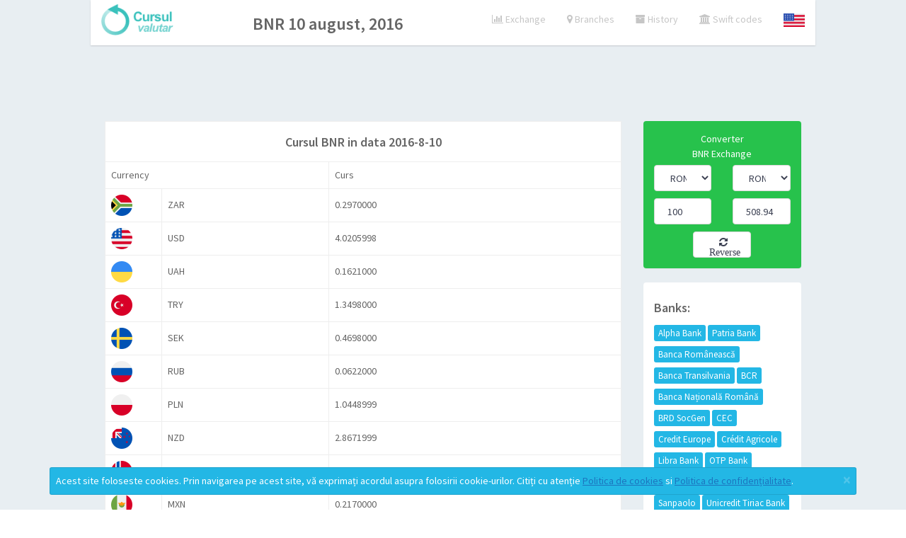

--- FILE ---
content_type: text/html; charset=UTF-8
request_url: https://cursulvalutarbnr.ro/en/arhiva/2016-8-10
body_size: 5458
content:
<!DOCTYPE html>
<!--[if lt IE 7]> <html class="ie ie6 lt-ie9 lt-ie8 lt-ie7" lang="en"> <![endif]-->
<!--[if IE 7]>    <html class="ie ie7 lt-ie9 lt-ie8"        lang="en"> <![endif]-->
<!--[if IE 8]>    <html class="ie ie8 lt-ie9"               lang="en"> <![endif]-->
<!--[if IE 9]>    <html class="ie ie9"                      lang="en"> <![endif]-->
<!--[if !IE]><!-->
<html lang="en" class="no-ie">
<!--<![endif]-->

<head>
   <!-- Meta-->
   <title>Arhiva cursul valutar BNR în 10 august, 2016</title>
   <meta charset="utf-8">
   <meta name="viewport" content="width=device-width, initial-scale=1, maximum-scale=1, user-scalable=0">
   <meta name="description" content="Arhiva cursul valutar BNR în 10 august, 2016">
   <meta name="keywords" content="Arhiva cursul valutar BNR, BNR, informații bancă, 10 august, 2016">
   <meta name="author" content="">
   <!-- HTML5 shim and Respond.js IE8 support of HTML5 elements and media queries-->
   <!--[if lt IE 9]><script src="https://oss.maxcdn.com/libs/html5shiv/3.7.0/html5shiv.js"></script><script src="https://oss.maxcdn.com/libs/respond.js/1.4.2/respond.min.js"></script><![endif]-->
   <!-- Bootstrap CSS-->
   <link rel="stylesheet" href="/app/css/bootstrap.css">
   <!-- Vendor CSS-->
   <link rel="stylesheet" href="/app/css/font-awesome.min.css">
   <link rel="stylesheet" href="/app/css/jquery-ui.min.css">
   <link rel="stylesheet" href="/app/css/animate-animo.css">
   <link rel="stylesheet" href="/app/css/whirl.css">
   <!-- START Page Custom CSS-->
   <!-- END Page Custom CSS-->
   <!-- App CSS-->
   <link rel="stylesheet" href="/app/css/app.css?rand=a2">
   <link rel="stylesheet" href="/app/css/arhiva.css?rand=a2">
   <!-- Modernizr JS Script-->
   <script src="/app/js/modernizr.custom.js" type="application/javascript"></script>
   <!-- FastClick for mobiles-->
   <script src="/app/js/fastclick.js" type="application/javascript"></script>
   <script src="/app/js/core.js"></script>
   <script src="/app/js/charts.js"></script>
   <!--
   <script src="/app/js/timeline.js"></script>
   <script src="/app/js/amcharts.js"></script>
   <script src="/app/js/amchartsdark.js"></script>
   -->
   <script src="/app/js/animated.js"></script>

   <script type="application/javascript">
	   	var moneda="";
	   	var monede="Array";
   </script>
</head>

<body>
   <!-- START Main wrapper-->
   <div class="wrapper">
      <!-- START Top Navbar-->
      <nav role="navigation" class="navbar navbar-default navbar-top navbar-fixed-top text-center" style="text-align:center;background-color:transparent">
         <!-- START navbar header-->
         <!-- START Nav wrapper-->
         <div class="nav-wrapper" style="background-color:white;">
            <!-- START Left navbar-->
            <ul class="nav navbar-nav">
            	<a href="/"><img src="/img/CursValutarLogo.png"  height="45px" style="margin-top:5px;"></a>
               <!--<a href="/"><img src="/img/logo.png" width="45px" height="45px" style="margin-top:5px;"><span style="font-size:24px;margin-top:30px;margin-left:5px;">Cursul Valutar</span></a>-->
            </ul>
            	            <ul class="nav navbar-nav" style="float:none;display:inline-block;"><li><h3>BNR 10 august, 2016</h3></li></ul>
	                    <!-- END Left navbar-->
            <!-- START Right Navbar-->
            <ul class="nav navbar-nav navbar-right">
               <!-- Search icon-->
               <li>
                  <a href="/en/curs">
                     <em class="fa fa-bar-chart-o"></em> Exchange
                  </a>
               </li>
               <!-- Fullscreen-->
               <li>
                  <a href="/en/sucursale">
                     <em class="fa fa-map-marker"></em> Branches
                  </a>
               </li>
            	<li>
                  <a href="/en/arhiva">
                     <em class="fa fa-archive"></em> History
                  </a>
               </li>
                <li>
                  <a href="/en/swift">
                     <em class="fa fa-bank"></em> Swift codes
                  </a>
               </li>
               <!--
               <li>
                  <a href="#">
                     <em class="fa fa-lightbulb-o"></em> Dark mode
                  </a>
               </li>
               -->
               <!-- START Alert menu-->
               <li class="dropdown dropdown-list">
               	  
                  <a href="/en/arhiva/2016-8-10" data-toggle="dropdown" data-play="flipInX" class="dropdown-toggle">
                     <img src="/img/flags/usd120.png" width="30px">
                  </a>
                  <!-- START Dropdown menu-->
                  <ul class="dropdown-menu">
                     <li>
                        <!-- START list group-->
                        <div class="list-group">
                           <!-- list item-->
                           							   <a href="/arhiva/2016-8-10" class="list-group-item">
								  <div class="media">
									 <div class="pull-left">
										<img src="/img/flags/ron120.png" width="30px">
									 </div>
									 <div class="media-body clearfix">
										<p class="m0">Română</p>
									 </div>
								  </div>
							   </a>
                           							   <a href="/fr/arhiva/2016-8-10" class="list-group-item">
								  <div class="media">
									 <div class="pull-left">
										<img src="/img/flags/fra120.png" width="30px">
									 </div>
									 <div class="media-body clearfix">
										<p class="m0">Français</p>
									 </div>
								  </div>
							   </a>
                                                      <!--
                           <a href="/en/arhivaani" class="list-group-item">
                              <div class="media">
                                 <div class="pull-left">
                                    <img src="/img/flags/usd120.png" width="30px">
                                 </div>
                                 <div class="media-body clearfix">
                                    <p class="m0">English</p>
                                 </div>
                              </div>
                           </a>
                           <a href="/fr/arhivaani" class="list-group-item">
                              <div class="media">
                                 <div class="pull-left">
                                    <img src="/img/flags/fra120.png" width="30px">
                                 </div>
                                 <div class="media-body clearfix">
                                    <p class="m0">Français</p>
                                 </div>
                              </div>
                           </a>
                           -->
                           <!--
                          <a href="#" class="list-group-item">
                              <div class="media">
                                 <div class="pull-left">
                                    <img src="/img/flags/usd120.png" width="30px">
                                 </div>
                                 <div class="media-body clearfix">
                                    <p class="m0">Deutsch</p>
                                 </div>
                              </div>
                           </a>
                            <a href="#" class="list-group-item">
                              <div class="media">
                                 <div class="pull-left">
                                    <img src="/img/flags/usd120.png" width="30px">
                                 </div>
                                 <div class="media-body clearfix">
                                    <p class="m0">Italiano</p>
                                 </div>
                              </div>
                           </a>
                            <a href="#" class="list-group-item">
                              <div class="media">
                                 <div class="pull-left">
                                    <img src="/img/flags/hrk120.png" width="30px">
                                 </div>
                                 <div class="media-body clearfix">
                                    <p class="m0">Hrvatski</p>
                                 </div>
                              </div>
                           </a>
                          <a href="#" class="list-group-item">
                              <div class="media">
                                 <div class="pull-left">
                                    <img src="/img/flags/huf120.png" width="30px">
                                 </div>
                                 <div class="media-body clearfix">
                                    <p class="m0">Magyar</p>
                                 </div>
                              </div>
                           </a>
                            <a href="#" class="list-group-item">
                              <div class="media">
                                 <div class="pull-left">
                                    <img src="/img/flags/czk120.png" width="30px">
                                 </div>
                                 <div class="media-body clearfix">
                                    <p class="m0">Český</p>
                                 </div>
                              </div>
                           </a>
                            <a href="#" class="list-group-item">
                              <div class="media">
                                 <div class="pull-left">
                                    <img src="/img/flags/mkd120.png" width="30px">
                                 </div>
                                 <div class="media-body clearfix">
                                    <p class="m0">Македонски</p>
                                 </div>
                              </div>
                           </a>
                            <a href="#" class="list-group-item">
                              <div class="media">
                                 <div class="pull-left">
                                    <img src="/img/flags/bgn120.png" width="30px">
                                 </div>
                                 <div class="media-body clearfix">
                                    <p class="m0">Български</p>
                                 </div>
                              </div>
                           </a>
                            <a href="#" class="list-group-item">
                              <div class="media">
                                 <div class="pull-left">
                                    <img src="/img/flags/pln120.png" width="30px">
                                 </div>
                                 <div class="media-body clearfix">
                                    <p class="m0">Polskie</p>
                                 </div>
                              </div>
                           </a>
                           -->
                           <!-- last list item-->
                           <!--
                           <a href="#" class="list-group-item">
                              <small>More notifications</small>
                              <span class="label label-danger pull-right">14</span>
                           </a>
                           -->
                        </div>
                        <!-- END list group-->
                     </li>
                  </ul>
                  <!-- END Dropdown menu-->
               </li>
               <!-- END Alert menu-->
            </ul>
            <!-- END Right Navbar-->
         </div>
         <!-- END Nav wrapper-->
      </nav>
  <!-- END Top Navbar-->
  <!-- START Main section-->
  <section class="main-content">
	 <!-- START Page content-->
	 <!--  aici incepe "content-wrapper" -->
	 		<!-- START Main section-->
<section>

 <!-- START Page content-->
 <div class="content-wrapper">
	 <div class="row text-center">
<script async src="https://pagead2.googlesyndication.com/pagead/js/adsbygoogle.js?client=ca-pub-7706112943439292"></script>

     <ins class="adsbygoogle"
     style="display:inline-block;width:728px;height:90px"
     data-ad-client="ca-pub-7706112943439292"
     data-ad-slot="9792204628"></ins>
<script>
     (adsbygoogle = window.adsbygoogle || []).push({});
</script>
</div>
	<div class="row">
	   <!-- START dashboard main content-->
	   <section class="col-md-9">
						<table class="table table-bordered table-hover white">
					<tr><td colspan="3" class="text-center"><h4>Cursul BNR in data 2016-8-10</h4></td></tr>				
					<tr><td class="header" colspan="2">Currency</td><td class="header">Curs</td></tr>
									<tr>
						<td width="80px"><img src="/img/flags/zar_ro.png" width="30px;"></td>
						<td>ZAR</td>
						<td>0.2970000</td>
					</tr>
									<tr>
						<td width="80px"><img src="/img/flags/usd_ro.png" width="30px;"></td>
						<td>USD</td>
						<td>4.0205998</td>
					</tr>
									<tr>
						<td width="80px"><img src="/img/flags/uah_ro.png" width="30px;"></td>
						<td>UAH</td>
						<td>0.1621000</td>
					</tr>
									<tr>
						<td width="80px"><img src="/img/flags/try_ro.png" width="30px;"></td>
						<td>TRY</td>
						<td>1.3498000</td>
					</tr>
									<tr>
						<td width="80px"><img src="/img/flags/sek_ro.png" width="30px;"></td>
						<td>SEK</td>
						<td>0.4698000</td>
					</tr>
									<tr>
						<td width="80px"><img src="/img/flags/rub_ro.png" width="30px;"></td>
						<td>RUB</td>
						<td>0.0622000</td>
					</tr>
									<tr>
						<td width="80px"><img src="/img/flags/pln_ro.png" width="30px;"></td>
						<td>PLN</td>
						<td>1.0448999</td>
					</tr>
									<tr>
						<td width="80px"><img src="/img/flags/nzd_ro.png" width="30px;"></td>
						<td>NZD</td>
						<td>2.8671999</td>
					</tr>
									<tr>
						<td width="80px"><img src="/img/flags/nok_ro.png" width="30px;"></td>
						<td>NOK</td>
						<td>0.4753000</td>
					</tr>
									<tr>
						<td width="80px"><img src="/img/flags/mxn_ro.png" width="30px;"></td>
						<td>MXN</td>
						<td>0.2170000</td>
					</tr>
									<tr>
						<td width="80px"><img src="/img/flags/mdl_ro.png" width="30px;"></td>
						<td>MDL</td>
						<td>0.2036000</td>
					</tr>
									<tr>
						<td width="80px"><img src="/img/flags/krw_ro.png" width="30px;"></td>
						<td>KRW</td>
						<td>0.0036360</td>
					</tr>
									<tr>
						<td width="80px"><img src="/img/flags/jpy_ro.png" width="30px;"></td>
						<td>JPY</td>
						<td>0.0392900</td>
					</tr>
									<tr>
						<td width="80px"><img src="/img/flags/inr_ro.png" width="30px;"></td>
						<td>INR</td>
						<td>0.0601000</td>
					</tr>
									<tr>
						<td width="80px"><img src="/img/flags/huf_ro.png" width="30px;"></td>
						<td>HUF</td>
						<td>0.0143520</td>
					</tr>
									<tr>
						<td width="80px"><img src="/img/flags/hrk_ro.png" width="30px;"></td>
						<td>HRK</td>
						<td>0.5963000</td>
					</tr>
									<tr>
						<td width="80px"><img src="/img/flags/gbp_ro.png" width="30px;"></td>
						<td>GBP</td>
						<td>5.2202001</td>
					</tr>
									<tr>
						<td width="80px"><img src="/img/flags/eur_ro.png" width="30px;"></td>
						<td>EUR</td>
						<td>4.4577999</td>
					</tr>
									<tr>
						<td width="80px"><img src="/img/flags/egp_ro.png" width="30px;"></td>
						<td>EGP</td>
						<td>0.4528000</td>
					</tr>
									<tr>
						<td width="80px"><img src="/img/flags/dkk_ro.png" width="30px;"></td>
						<td>DKK</td>
						<td>0.5995000</td>
					</tr>
									<tr>
						<td width="80px"><img src="/img/flags/cny_ro.png" width="30px;"></td>
						<td>CNY</td>
						<td>0.6036000</td>
					</tr>
									<tr>
						<td width="80px"><img src="/img/flags/chf_ro.png" width="30px;"></td>
						<td>CHF</td>
						<td>4.0892000</td>
					</tr>
									<tr>
						<td width="80px"><img src="/img/flags/cad_ro.png" width="30px;"></td>
						<td>CAD</td>
						<td>3.0539000</td>
					</tr>
									<tr>
						<td width="80px"><img src="/img/flags/brl_ro.png" width="30px;"></td>
						<td>BRL</td>
						<td>1.2685000</td>
					</tr>
									<tr>
						<td width="80px"><img src="/img/flags/aud_ro.png" width="30px;"></td>
						<td>AUD</td>
						<td>3.0776000</td>
					</tr>
									<tr>
						<td width="80px"><img src="/img/flags/aed_ro.png" width="30px;"></td>
						<td>AED</td>
						<td>1.0947000</td>
					</tr>
									<tr>
						<td width="80px"><img src="/img/flags/rsd_ro.png" width="30px;"></td>
						<td>RSD</td>
						<td>0.0362000</td>
					</tr>
									<tr>
						<td width="80px"><img src="/img/flags/czk_ro.png" width="30px;"></td>
						<td>CZK</td>
						<td>0.1649000</td>
					</tr>
									<tr>
						<td width="80px"><img src="/img/flags/bgn_ro.png" width="30px;"></td>
						<td>BGN</td>
						<td>2.2792001</td>
					</tr>
												</table>
			
	   </section>
	   <!-- END dashboard main content-->
	   <!-- START dashboard sidebar-->
	   <aside class="col-md-3">
		  <!-- START widget-->
		  <div class="panel widget">
			<div class="panel-body bg-success text-center">
	<center>Converter<center>
	<center>BNR Exchange<b> </b></center>
	<div class="row" style="margin-top:5px">
		<div class="col-md-6 text-left">
			<select id="idmonedaFrom" name="moneda1" class="form-control">
									<option value="RON" >RON</option>
									<option value="AED" >AED</option>
									<option value="AUD" >AUD</option>
									<option value="BRL" >BRL</option>
									<option value="CAD" >CAD</option>
									<option value="CHF" >CHF</option>
									<option value="CNY" >CNY</option>
									<option value="CZK" >CZK</option>
									<option value="DKK" >DKK</option>
									<option value="EGP" >EGP</option>
									<option value="EUR" >EUR</option>
									<option value="GBP" >GBP</option>
									<option value="HKD" >HKD</option>
									<option value="HUF" >HUF</option>
									<option value="IDR" >IDR</option>
									<option value="ILS" >ILS</option>
									<option value="INR" >INR</option>
									<option value="ISK" >ISK</option>
									<option value="JPY" >JPY</option>
									<option value="KRW" >KRW</option>
									<option value="MDL" >MDL</option>
									<option value="MXN" >MXN</option>
									<option value="MYR" >MYR</option>
									<option value="NOK" >NOK</option>
									<option value="NZD" >NZD</option>
									<option value="PHP" >PHP</option>
									<option value="PLN" >PLN</option>
									<option value="RSD" >RSD</option>
									<option value="RUB" >RUB</option>
									<option value="SEK" >SEK</option>
									<option value="SGD" >SGD</option>
									<option value="THB" >THB</option>
									<option value="TRY" >TRY</option>
									<option value="UAH" >UAH</option>
									<option value="USD" >USD</option>
									<option value="ZAR" >ZAR</option>
							</select>
		</div>
		<div class="col-md-6 text-left">
			<select id="idmonedaTo" name="moneda2" class="form-control">
									<option value="RON" selected>RON</option>
									<option value="AED" >AED</option>
									<option value="AUD" >AUD</option>
									<option value="BRL" >BRL</option>
									<option value="CAD" >CAD</option>
									<option value="CHF" >CHF</option>
									<option value="CNY" >CNY</option>
									<option value="CZK" >CZK</option>
									<option value="DKK" >DKK</option>
									<option value="EGP" >EGP</option>
									<option value="EUR" >EUR</option>
									<option value="GBP" >GBP</option>
									<option value="HKD" >HKD</option>
									<option value="HUF" >HUF</option>
									<option value="IDR" >IDR</option>
									<option value="ILS" >ILS</option>
									<option value="INR" >INR</option>
									<option value="ISK" >ISK</option>
									<option value="JPY" >JPY</option>
									<option value="KRW" >KRW</option>
									<option value="MDL" >MDL</option>
									<option value="MXN" >MXN</option>
									<option value="MYR" >MYR</option>
									<option value="NOK" >NOK</option>
									<option value="NZD" >NZD</option>
									<option value="PHP" >PHP</option>
									<option value="PLN" >PLN</option>
									<option value="RSD" >RSD</option>
									<option value="RUB" >RUB</option>
									<option value="SEK" >SEK</option>
									<option value="SGD" >SGD</option>
									<option value="THB" >THB</option>
									<option value="TRY" >TRY</option>
									<option value="UAH" >UAH</option>
									<option value="USD" >USD</option>
									<option value="ZAR" >ZAR</option>
							</select>
		</div>
	</div>
	<div class="row" style="margin-top:10px">
		<div class="col-md-6 text-left">
			<input type="text" id="idFromValueCurs" value="100" class="form-control" placeholder="EUR"> 
		</div>
		<div class="col-md-6 text-left">
			<input type="text" id="idToValueCurs" value="508.94" class="form-control" placeholder="RON"> 
		</div>
	</div>
	<div class="row" style="margin-top:10px">
		<div class="col-md-3"></div>
			<div class="col-md-6">
				<button id="idBtnInverseaza" class="form-control"><em class="fa fa-refresh"> &nbsp;Reverse</em></button>
			</div>
		<div class="col-md-3"></div>
	</div>
</div>

		  </div>
		  <!-- END widget-->
		  <!-- START Secondary Widgets-->
		  <!-- START widget-->
		  <!-- END widget-->
		  <!-- START widget-->
		  <div class="panel widget">
			 <div class="panel-body" style="line-height:30px;">
	<h4>Banks:</h4> 
			<a class="btn btn-info btn-xs" href="/en/banca/Alpha">Alpha Bank</a>
			<a class="btn btn-info btn-xs" href="/en/banca/Patria">Patria Bank</a>
			<a class="btn btn-info btn-xs" href="/en/banca/BROM">Banca Românească</a>
			<a class="btn btn-info btn-xs" href="/en/banca/BT">Banca Transilvania</a>
			<a class="btn btn-info btn-xs" href="/en/banca/BCR">BCR</a>
			<a class="btn btn-info btn-xs" href="/en/banca/BNR">Banca Națională Română</a>
			<a class="btn btn-info btn-xs" href="/en/banca/BRD">BRD SocGen</a>
			<a class="btn btn-info btn-xs" href="/en/banca/CEC">CEC</a>
			<a class="btn btn-info btn-xs" href="/en/banca/CreditEurope">Credit Europe</a>
			<a class="btn btn-info btn-xs" href="/en/banca/CA">Crédit Agricole</a>
			<a class="btn btn-info btn-xs" href="/en/banca/Libra">Libra Bank</a>
			<a class="btn btn-info btn-xs" href="/en/banca/Otp">OTP Bank</a>
			<a class="btn btn-info btn-xs" href="/en/banca/First">First Bank</a>
			<a class="btn btn-info btn-xs" href="/en/banca/Raiff">Raiffeisen Bank</a>
			<a class="btn btn-info btn-xs" href="/en/banca/Sanpaolo">Sanpaolo</a>
			<a class="btn btn-info btn-xs" href="/en/banca/Unicredit">Unicredit Tiriac Bank</a>
			<a class="btn btn-info btn-xs" href="/en/banca/ING">ING Bank</a>
			<a class="btn btn-info btn-xs" href="/en/banca/Procredit">Procredit</a>
	</div>
		  </div>

		  <!-- END widget-->
		  <!-- START widget-->
		  <div class="panel widget">
				 <div class="panel-body" style="line-height:30px;">
	<h4>Currencies:</h4> 
			<a class="btn btn-xs btn-success" href="/en/moneda/AED">AED</a>
			<a class="btn btn-xs btn-success" href="/en/moneda/ALL">ALL</a>
			<a class="btn btn-xs btn-success" href="/en/moneda/AUD">AUD</a>
			<a class="btn btn-xs btn-success" href="/en/moneda/BAM">BAM</a>
			<a class="btn btn-xs btn-success" href="/en/moneda/BGN">BGN</a>
			<a class="btn btn-xs btn-success" href="/en/moneda/BRL">BRL</a>
			<a class="btn btn-xs btn-success" href="/en/moneda/BYN">BYN</a>
			<a class="btn btn-xs btn-success" href="/en/moneda/CAD">CAD</a>
			<a class="btn btn-xs btn-success" href="/en/moneda/CHF">CHF</a>
			<a class="btn btn-xs btn-success" href="/en/moneda/CNY">CNY</a>
			<a class="btn btn-xs btn-success" href="/en/moneda/CZK">CZK</a>
			<a class="btn btn-xs btn-success" href="/en/moneda/DKK">DKK</a>
			<a class="btn btn-xs btn-success" href="/en/moneda/EGP">EGP</a>
			<a class="btn btn-xs btn-success" href="/en/moneda/EUR">EUR</a>
			<a class="btn btn-xs btn-success" href="/en/moneda/GBP">GBP</a>
			<a class="btn btn-xs btn-success" href="/en/moneda/GEL">GEL</a>
			<a class="btn btn-xs btn-success" href="/en/moneda/HKD">HKD</a>
			<a class="btn btn-xs btn-success" href="/en/moneda/HRK">HRK</a>
			<a class="btn btn-xs btn-success" href="/en/moneda/HUF">HUF</a>
			<a class="btn btn-xs btn-success" href="/en/moneda/ILS">ILS</a>
			<a class="btn btn-xs btn-success" href="/en/moneda/INR">INR</a>
			<a class="btn btn-xs btn-success" href="/en/moneda/ISK">ISK</a>
			<a class="btn btn-xs btn-success" href="/en/moneda/JPY">JPY</a>
			<a class="btn btn-xs btn-success" href="/en/moneda/KRW">KRW</a>
			<a class="btn btn-xs btn-success" href="/en/moneda/KWD">KWD</a>
			<a class="btn btn-xs btn-success" href="/en/moneda/KZT">KZT</a>
			<a class="btn btn-xs btn-success" href="/en/moneda/MDL">MDL</a>
			<a class="btn btn-xs btn-success" href="/en/moneda/MXN">MXN</a>
			<a class="btn btn-xs btn-success" href="/en/moneda/MYR">MYR</a>
			<a class="btn btn-xs btn-success" href="/en/moneda/NOK">NOK</a>
			<a class="btn btn-xs btn-success" href="/en/moneda/NZD">NZD</a>
			<a class="btn btn-xs btn-success" href="/en/moneda/PHP">PHP</a>
			<a class="btn btn-xs btn-success" href="/en/moneda/PLN">PLN</a>
			<a class="btn btn-xs btn-success" href="/en/moneda/RON">RON</a>
			<a class="btn btn-xs btn-success" href="/en/moneda/RSD">RSD</a>
			<a class="btn btn-xs btn-success" href="/en/moneda/RUB">RUB</a>
			<a class="btn btn-xs btn-success" href="/en/moneda/SEK">SEK</a>
			<a class="btn btn-xs btn-success" href="/en/moneda/THB">THB</a>
			<a class="btn btn-xs btn-success" href="/en/moneda/TRY">TRY</a>
			<a class="btn btn-xs btn-success" href="/en/moneda/UAH">UAH</a>
			<a class="btn btn-xs btn-success" href="/en/moneda/USD">USD</a>
			<a class="btn btn-xs btn-success" href="/en/moneda/ZAR">ZAR</a>
	 </div>
		  </div>
		  <!-- END widget-->
		  <!-- END Secondary Widgets-->
	   </aside>
	   <!-- END dashboard sidebar-->
	</div>
 </div>
 <!-- END Page content-->
</section>
<!-- END Main section-->
	  
	 <!-- END Page content-->
	  <div class="content-wrapper">
		 <div class="row" style="background-color:white;border:1px solid silver;">
		  <section class="col-md-3">
			<div class="panel-body" style="line-height:24px;">
				<a href="/en/cookie" style="text-decoration:none;">Cookie policy</a><br>
				<a href="/en/confidentialitate" style="text-decoration:none;">Privacy policy</a><br>
				<a href="/en/termeni" style="text-decoration:none;">Terms & conditions</a><br>
				<a href="mailto:cursulvalutar@indago.ro" style="text-decoration:none;">Contact</a><br>
			</div>
		  </section>	
		  <section 	class="col-md-3">
			<div class="panel-body" style="line-height:30px;">
				Archive by year:<a class="btn btn-xs btn-default" style="margin:3px;" href="/en/arhiva/2026">2026</a><a class="btn btn-xs btn-default" style="margin:3px;" href="/en/arhiva/2025">2025</a><a class="btn btn-xs btn-default" style="margin:3px;" href="/en/arhiva/2024">2024</a><a class="btn btn-xs btn-default" style="margin:3px;" href="/en/arhiva/2023">2023</a><a class="btn btn-xs btn-default" style="margin:3px;" href="/en/arhiva/2022">2022</a><a class="btn btn-xs btn-default" style="margin:3px;" href="/en/arhiva/2021">2021</a><a class="btn btn-xs btn-default" style="margin:3px;" href="/en/arhiva/2020">2020</a><a class="btn btn-xs btn-default" style="margin:3px;" href="/en/arhiva/2019">2019</a><a class="btn btn-xs btn-default" style="margin:3px;" href="/en/arhiva/2018">2018</a><a class="btn btn-xs btn-default" style="margin:3px;" href="/en/arhiva/2017">2017</a><a class="btn btn-xs btn-default" style="margin:3px;" href="/en/arhiva/2016">2016</a><a class="btn btn-xs btn-default" style="margin:3px;" href="/en/arhiva/2015">2015</a><a class="btn btn-xs btn-default" style="margin:3px;" href="/en/arhiva/2014">2014</a><a class="btn btn-xs btn-default" style="margin:3px;" href="/en/arhiva/2013">2013</a><a class="btn btn-xs btn-default" style="margin:3px;" href="/en/arhiva/2012">2012</a><a class="btn btn-xs btn-default" style="margin:3px;" href="/en/arhiva/2011">2011</a><a class="btn btn-xs btn-default" style="margin:3px;" href="/en/arhiva/2010">2010</a><a class="btn btn-xs btn-default" style="margin:3px;" href="/en/arhiva/2009">2009</a>			</div>
		  </section>
		  <section class="col-md-6">
			<div class="panel-body" style="line-height:30px;">
				City branches:				
									<a class="btn btn-xs btn-default" style="margin:3px;" href="/en/locatii/Bucuresti">Bucuresti</a>
									<a class="btn btn-xs btn-default" style="margin:3px;" href="/en/locatii/Cluj-Napoca">Cluj-Napoca</a>
									<a class="btn btn-xs btn-default" style="margin:3px;" href="/en/locatii/Timisoara">Timisoara</a>
									<a class="btn btn-xs btn-default" style="margin:3px;" href="/en/locatii/Constanta">Constanta</a>
									<a class="btn btn-xs btn-default" style="margin:3px;" href="/en/locatii/Brasov">Brasov</a>
									<a class="btn btn-xs btn-default" style="margin:3px;" href="/en/locatii/Iasi">Iasi</a>
									<a class="btn btn-xs btn-default" style="margin:3px;" href="/en/locatii/Craiova">Craiova</a>
									<a class="btn btn-xs btn-default" style="margin:3px;" href="/en/locatii/Oradea">Oradea</a>
									<a class="btn btn-xs btn-default" style="margin:3px;" href="/en/locatii/Galati">Galati</a>
									<a class="btn btn-xs btn-default" style="margin:3px;" href="/en/locatii/Sibiu">Sibiu</a>
									<a class="btn btn-xs btn-default" style="margin:3px;" href="/en/locatii/Ploiesti">Ploiesti</a>
									<a class="btn btn-xs btn-default" style="margin:3px;" href="/en/locatii/Pitesti">Pitesti</a>
									<a class="btn btn-xs btn-default" style="margin:3px;" href="/en/locatii/Arad">Arad</a>
									<a class="btn btn-xs btn-default" style="margin:3px;" href="/en/locatii/Bacau">Bacau</a>
									<a class="btn btn-xs btn-default" style="margin:3px;" href="/en/locatii/Buzau">Buzau</a>
									<a class="btn btn-xs btn-default" style="margin:3px;" href="/en/locatii/Braila">Braila</a>
									<a class="btn btn-xs btn-default" style="margin:3px;" href="/en/locatii/Targu-Mures">Targu Mures</a>
									<a class="btn btn-xs btn-default" style="margin:3px;" href="/en/locatii/Suceava">Suceava</a>
									<a class="btn btn-xs btn-default" style="margin:3px;" href="/en/locatii/Ramnicu-Valcea">Ramnicu Valcea</a>
									<a class="btn btn-xs btn-default" style="margin:3px;" href="/en/locatii/Satu-Mare">Satu Mare</a>
									<a class="btn btn-xs btn-default" style="margin:3px;" href="/en/locatii/Baia-Mare">Baia Mare</a>
									<a class="btn btn-xs btn-default" style="margin:3px;" href="/en/locatii/Piatra-Neamt">Piatra Neamt</a>
									<a class="btn btn-xs btn-default" style="margin:3px;" href="/en/locatii/Bistrita">Bistrita</a>
									<a class="btn btn-xs btn-default" style="margin:3px;" href="/en/locatii/Alba-Iulia">Alba Iulia</a>
									<a class="btn btn-xs btn-default" style="margin:3px;" href="/en/locatii/Botosani">Botosani</a>
									<a class="btn btn-xs btn-default" style="margin:3px;" href="/en/locatii/Targoviste">Targoviste</a>
									<a class="btn btn-xs btn-default" style="margin:3px;" href="/en/locatii/Focsani">Focsani</a>
									<a class="btn btn-xs btn-default" style="margin:3px;" href="/en/locatii/Tulcea">Tulcea</a>
									<a class="btn btn-xs btn-default" style="margin:3px;" href="/en/locatii/Targu-Jiu">Targu Jiu</a>
									<a class="btn btn-xs btn-default" style="margin:3px;" href="/en/locatii/Slatina">Slatina</a>
									<a class="btn btn-xs btn-default" style="margin:3px;" href="/en/locatii/Resita">Resita</a>
									<a class="btn btn-xs btn-default" style="margin:3px;" href="/en/locatii/Deva">Deva</a>
									<a class="btn btn-xs btn-default" style="margin:3px;" href="/en/locatii/Calarasi">Calarasi</a>
									<a class="btn btn-xs btn-default" style="margin:3px;" href="/en/locatii/Zalau">Zalau</a>
									<a class="btn btn-xs btn-default" style="margin:3px;" href="/en/locatii/Drobeta-Turnu-Severin">Drobeta Turnu Severin</a>
									<a class="btn btn-xs btn-default" style="margin:3px;" href="/en/locatii/Vaslui">Vaslui</a>
									<a class="btn btn-xs btn-default" style="margin:3px;" href="/en/locatii/Giurgiu">Giurgiu</a>
									<a class="btn btn-xs btn-default" style="margin:3px;" href="/en/locatii/Medias">Medias</a>
									<a class="btn btn-xs btn-default" style="margin:3px;" href="/en/locatii/Hunedoara">Hunedoara</a>
									<a class="btn btn-xs btn-default" style="margin:3px;" href="/en/locatii/Alexandria">Alexandria</a>
									<a class="btn btn-xs btn-default" style="margin:3px;" href="/en/locatii/Slobozia">Slobozia</a>
									<a class="btn btn-xs btn-default" style="margin:3px;" href="/en/locatii/Roman">Roman</a>
									<a class="btn btn-xs btn-default" style="margin:3px;" href="/en/locatii/Sfantu-Gheorghe">Sfantu Gheorghe</a>
									<a class="btn btn-xs btn-default" style="margin:3px;" href="/en/locatii/Reghin">Reghin</a>
									<a class="btn btn-xs btn-default" style="margin:3px;" href="/en/locatii/Onesti">Onesti</a>
									<a class="btn btn-xs btn-default" style="margin:3px;" href="/en/locatii/Turda">Turda</a>
									<a class="btn btn-xs btn-default" style="margin:3px;" href="/en/locatii/Miercurea-Ciuc">Miercurea Ciuc</a>
									<a class="btn btn-xs btn-default" style="margin:3px;" href="/en/locatii/Sighisoara">Sighisoara</a>
									<a class="btn btn-xs btn-default" style="margin:3px;" href="/en/locatii/Campina">Campina</a>
									<a class="btn btn-xs btn-default" style="margin:3px;" href="/en/locatii/Mioveni">Mioveni</a>
								<a class="btn btn-xs btn-default" style="margin:3px;" href="/en/localitati">All cities</a>
			</div>
		  </section>
		 </div>
	</div>
  </section>
  <!-- END Main section-->
</div>

  
	<nav class="navbar navbar-fixed-bottom collapse" style="display: block;">
        <div class="container">
            <div class="alert alert-info alert-dismissible" role="alert" id="cookiesShow">
                <button type="button" class="close" data-dismiss="alert" aria-label="Close"><span aria-hidden="true">×</span></button>
                Acest site foloseste cookies. Prin navigarea pe acest site, vă exprimați acordul asupra folosirii cookie-urilor. Citiți cu atenție 
                <a href="https://cursulvalutarbnr.ro/cookie" rel="nofollow" target="_newcoookie"><u>Politica de cookies</u></a> si 
                <a href="https://cursulvalutarbnr.ro/confidentialitate" rel="nofollow" target="_newconfidentialitate"><u>Politica de confidențialitate</u></a>.
            </div>
        </div>
    </nav>
    </div>
   <!-- END Main wrapper-->
   <!-- START Scripts-->
   <!-- Main vendor Scripts-->
   <script src="/app/js/jquery.min.js"></script>
   <script src="/app/js/jquery-ui.min.js"></script>
   <script src="/app/js/bootstrap.min.js"></script>
   <!-- Plugins-->
   <!---
   <script src="/vendor/chosen/chosen.jquery.js"></script>
   -->
   <script src="/app/js/bootstrap-filestyle.min.js"></script>
   <!-- Animo-->
   <script src="/app/js/animo.min.js"></script>
   <!-- START Page Custom Script-->
   <!--  Flot Charts-->
   <script src="/vendor/flot/jquery.flot.js"></script>
   <script src="/vendor/flot.tooltip/js/jquery.flot.tooltip.js"></script>
   <script src="/vendor/flot/jquery.flot.resize.js"></script>
   <script src="/vendor/flot/jquery.flot.pie.js"></script>
   <script src="/vendor/flot/jquery.flot.time.js"></script>
   <script src="/vendor/flot/jquery.flot.categories.js"></script>
   <script src="/vendor/flot-spline/js/jquery.flot.spline.min.js"></script>
   <!-- jVector Maps-->
   <!--
   <script src="/vendor/ika.jvectormap/jquery-jvectormap-1.2.2.min.js"></script>
   <script src="/vendor/ika.jvectormap/jquery-jvectormap-us-mill-en.js"></script>
   <script src="/vendor/ika.jvectormap/jquery-jvectormap-world-mill-en.js"></script>
   -->
   <!-- END Page Custom Script-->
   <!-- App Main-->
   <script src="/app/js/app.js?rnd=a2"></script>
   <script src="/app/js/curs.js?rnd=a2"></script>
      <!-- END Scripts-->
   <!-- The core Firebase JS SDK is always required and must be listed first -->
<script src="https://www.gstatic.com/firebasejs/8.2.4/firebase-app.js"></script>

<!-- TODO: Add SDKs for Firebase products that you want to use
     https://firebase.google.com/docs/web/setup#available-libraries -->
<script src="https://www.gstatic.com/firebasejs/8.2.4/firebase-analytics.js"></script>

<script>
  // Your web app's Firebase configuration
  // For Firebase JS SDK v7.20.0 and later, measurementId is optional
  var firebaseConfig = {
    apiKey: "AIzaSyDXqw2eXh60JEF6Vay1XzbhuIfSVzxf4FQ",
    authDomain: "cursul-40eaa.firebaseapp.com",
    databaseURL: "https://cursul-40eaa.firebaseio.com",
    projectId: "cursul-40eaa",
    storageBucket: "cursul-40eaa.appspot.com",
    messagingSenderId: "135210267984",
    appId: "1:135210267984:web:d4cc8db95d590d03bc6855",
    measurementId: "G-T4E5M5FCNH"
  };
  // Initialize Firebase
  firebase.initializeApp(firebaseConfig);
  firebase.analytics();
</script>
</body>

</html>

--- FILE ---
content_type: text/html; charset=utf-8
request_url: https://www.google.com/recaptcha/api2/aframe
body_size: 266
content:
<!DOCTYPE HTML><html><head><meta http-equiv="content-type" content="text/html; charset=UTF-8"></head><body><script nonce="qHFTdlmi12V2I_mB1qB8ew">/** Anti-fraud and anti-abuse applications only. See google.com/recaptcha */ try{var clients={'sodar':'https://pagead2.googlesyndication.com/pagead/sodar?'};window.addEventListener("message",function(a){try{if(a.source===window.parent){var b=JSON.parse(a.data);var c=clients[b['id']];if(c){var d=document.createElement('img');d.src=c+b['params']+'&rc='+(localStorage.getItem("rc::a")?sessionStorage.getItem("rc::b"):"");window.document.body.appendChild(d);sessionStorage.setItem("rc::e",parseInt(sessionStorage.getItem("rc::e")||0)+1);localStorage.setItem("rc::h",'1768814499680');}}}catch(b){}});window.parent.postMessage("_grecaptcha_ready", "*");}catch(b){}</script></body></html>